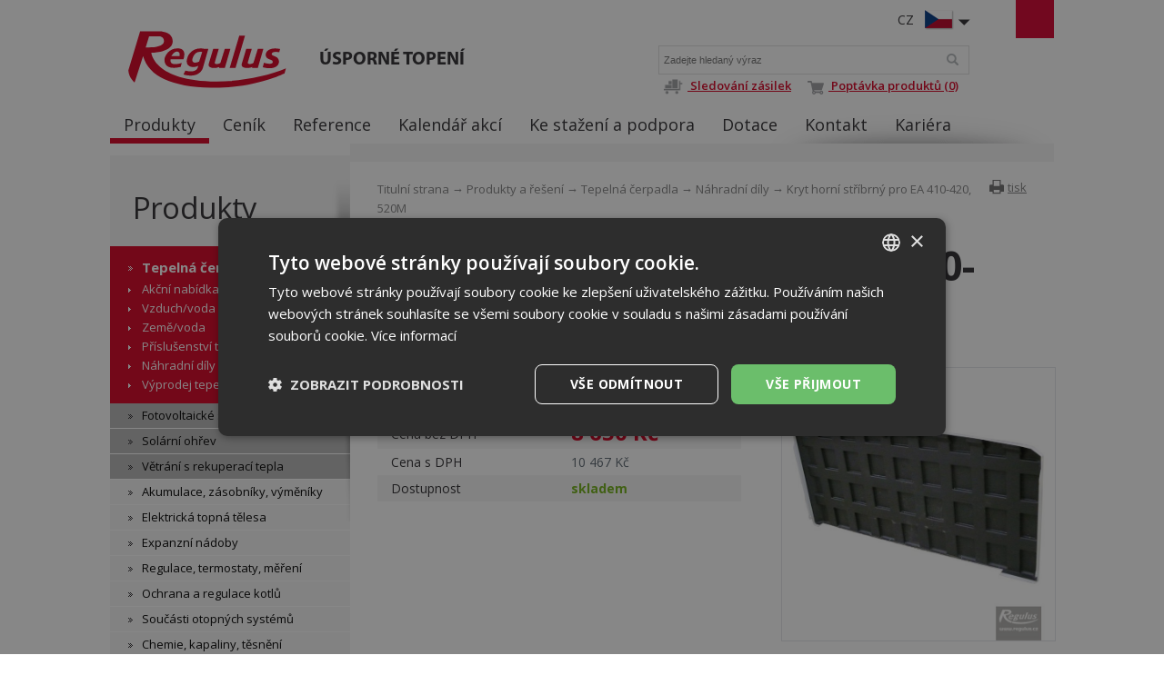

--- FILE ---
content_type: text/html; charset=utf-8
request_url: https://www.regulus.cz/cz/kryt-horni-plastovy-pro-ea-410-420-520m
body_size: 6997
content:
<!DOCTYPE html>
<html lang="cs">
<head>
<meta charset="utf-8">
<title>Kryt horní stříbrný pro EA 410-420, 520M : Regulus</title>
<meta name="description" content="Kryt horní stříbrný pro EA 410-420, 520M, Náhradní díly, Tepelná čerpadla, Produkty a řešení, Regulus">
<meta name="keywords" content="Kryt horní stříbrný pro EA 410-420, 520M">
<meta name="author" content="Regulus">
<meta name="generator" content="Topinfo CMS, www.topinfocms.cz">
<meta name="msvalidate.01" content="D3D8E4BF303FE05417359DDFAB735EB6" />
<meta name="seznam-wmt" content="n321IQuUYnEF8lUp1Ca7knH22qNfcU9B" />
<meta name="robots" content="index, follow, max-snippet:320, max-image-preview:large">
<link rel="canonical" href="https://www.regulus.cz/cz/kryt-horni-plastovy-pro-ea-410-420-520m">
<link rel="alternate" href="https://www.regulus.cz/cz/kryt-horni-plastovy-pro-ea-410-420-520m" hreflang="cs">
<link rel="alternate" href="https://www.regulus.eu/en/top-panel-silver-for-ea-410-420-520m-plastic" hreflang="en">
<link rel="alternate" href="https://www.regulus.sk/sk/kryt-horny-strieborny-pre-ea-410-420-520m" hreflang="sk">
<link rel="alternate" href="https://www.regulusromtherm.ro/ro/panou-superior-argintiu-pentru-ea-410-420-520m-plastic" hreflang="ro">
<link rel="alternate" href="https://www.regulus.eu/en/top-panel-silver-for-ea-410-420-520m-plastic" hreflang="x-default">
<script type="text/javascript">
var TCO = {"lang":"cz","page":"product.3074","dir":"","plugins":{"to_top":{"top":"body"}}}, lang = TCO.lang;
</script>
<script>
window.dataLayer = window.dataLayer || [];
function gtag(){dataLayer.push(arguments);}
gtag("js", new Date());
gtag("config", "G-1RFCNTTP24");
</script>
<script src="https://www.googletagmanager.com/gtag/js?id=G-1RFCNTTP24" async></script>
<meta content="hu2znmuwn2q6grirccwy3nf7t53hy9" name="facebook-domain-verification">
<meta property="og:description" content="Kryt horní stříbrný pro EA 410-420, 520M, Náhradní díly, Tepelná čerpadla, Produkty a řešení, Regulus">
<meta property="og:title" content="Kryt horní stříbrný pro EA 410-420, 520M">
<meta property="og:image" content="https://www.regulus.cz/img/_/product.3074/16671.jpg">
<link href="/favicon.ico" rel="icon">
<link rel="stylesheet" href="/project.css?1746562633" type="text/css" media="screen">
<link rel="stylesheet" href="/user.css?1765953067" type="text/css" media="screen">
<script src="https://umami.regulus.cz/script.js" defer data-website-id="9af2a375-56fd-4b85-a743-7f249265dd3c"></script>
<!--[if lt IE 9]>
<script src="/cms/js/html5shiv.min.js?1405238094"></script>
<![endif]-->
<script src="/cms/js/jquery-1.12.4.min.js?1471006091"></script>
<script src="/cms/js/jquery-migrate-1.4.1.min.js?1471005398"></script>
<script src="/cms/js/main.min.js?1601531056"></script>
<script src="/cms/jquery-plugins/fancybox-2.1.5/lib/jquery.mousewheel-3.0.6.pack.js?1371168748"></script>
<script src="/cms/jquery-plugins/fancybox-2.1.5/source/jquery.fancybox.pack.js?1371168748"></script>
<script src="/cms/jquery-plugins/fancybox-2.1.5/source/helpers/jquery.fancybox-buttons.min.js?1483622130"></script>
<script src="/cms/jquery-plugins/fancybox-2.1.5/source/helpers/jquery.fancybox-thumbs.min.js?1483622089"></script>
<script src="/cms/jquery-plugins/jquery.scrollTo-min.js?1508395336" async></script>
<script src="/cms/jquery-plugins/jquery.scrolltotop.min.js?1508395191" async></script>
<script src="/project.js?1715598049"></script>
<script type="text/javascript">
var dataLayer=[];
</script>


<script type="text/javascript">
(function(w,d,s,l,i){w[l]=w[l]||[];w[l].push({'gtm.start':new Date().getTime(),event:'gtm.js'});var f=d.getElementsByTagName(s)[0],j=d.createElement(s),dl=l!="dataLayer"?'&l='+l:'';j.async=true;j.src='https://www.googletagmanager.com/gtm.js?id='+i+dl;f.parentNode.insertBefore(j,f);})(window,document,'script',"dataLayer","GTM-KB6837");
</script>

</head>
<body class="body">
<noscript><iframe src="https://www.googletagmanager.com/ns.html?id=GTM-KB6837" height="0" width="0" style="display:none;visibility:hidden"></iframe></noscript>
<div id="wrapper" class="page_product.3074">
	<div id="main">

		<div id="main-in">

		<header id="header"><div id="header-in">
		<div id="logo-wrapper"><a href="/" id="logo"><img src="/img/sys/Logo-Regulus.svg" alt="logo Regulus - úsporné topení" title="Regulus.cz - úsporné a účinné vytápění a ohřev vody. Široká nabídka tepelných čerpadel, solárních panelů a dalších produktů."></a></div>
<div id="claim">Úsporné topení</div>
<div id="langs"><div class="lang-cz"><span>CZ</span></div></div>
<ul id="langs-box" style="display: none;">
	<li><a href="https://www.regulus.eu/" title="EN"><span>EN</span></a><a href="https://www.regulus.eu/" title="EN"><img src="/img/sys/ico_enflag.png" width="32" height="22" alt="EN" title="EN" /></a></li>
	<li><a href="https://www.regulus.sk/" title="SK"><span>SK</span></a><a href="https://www.regulus.sk/" title="SK"><img src="/img/sys/ico_skflag.png" width="32" height="22" alt="SK" title="SK" /></a></li>
<li><a href="http://www.regulus.cz/de/" title="DE"><span>DE</span></a><a href="http://www.regulus.cz/de/" title="DE"><img src="/img/sys/ico_deflag.png" width="32" height="22" alt="DE" title="DE" /></a></li>
	<li><a href="https://www.regulusromtherm.ro/" title="RO"><span>RO</span></a><a href="https://www.regulusromtherm.ro/" title="RO"><img src="/img/sys/ico_roflag.png" width="32" height="22" alt="RO" title="RO" /></a></li>
<li><a href="https://www.regulus-russia.ru/" title="RU"><span>RU</span></a><a href="https://www.regulus-russia.ru/" title="RU"><img src="/img/sys/ico_ruflag.png" width="32" height="22" alt="RU" title="RU" /></a></li>
</ul>
<div id="searchform">
  <form action="/cz/search">
    <fieldset>
        <label for="searchword" class="no-css">Vyhledat:</label>
        <input type="text" id="searchword" name="keyword" title="Zadejte hledaný výraz" placeholder="Zadejte hledaný výraz" />
        <input type="submit" class="searchbutton" value="Vyhledat" title="Vyhledat" />
    </fieldset>
  </form>
<a href="http://data.regulus.cz/sledovani/" rel="noopener noreferrer" target="_blank" title="Sledování zásilek přepravovaných skupinou GEIS"><img class="topIco1" src="/img/sys/vozik.png" alt="D" title="Sledování zásilek" /> Sledování zásilek</a><span></span><a href="/cz/poptavka-produktu"><img class="topIco2" src="/img/sys/ico_cart.png" alt="C" title="Poptávka produktů" /> Poptávka produktů (0)</a>
</div><!--/searchform-->
<!--<div id="cart">{GEN.eshop.basket_overview.comment}</div>
<div id="logged">{GEN.logged.comment}</div>-->
<!-- div id="cart"><a href="/cz/poptavka-produktu">Poptávka produktů (0)</a></div -->
<nav id="menu">
<ul class="menu-items-8"><li class="m-first active"><a href="/cz/produkty" class="active" title="Produkty a řešení"><span>Produkty</span></a></li>
<li><a href="/cz/cenik" title="Ceník"><span>Ceník</span></a></li>
<li><a href="/cz/reference" title="Reference"><span>Reference</span></a></li>
<li><a href="/cz/kalendar-akci" title="Kalendář akcí"><span>Kalendář akcí</span></a></li>
<li><a href="/cz/ke-stazeni" title="Ke stažení a podpora"><span>Ke stažení a podpora</span></a></li>
<li><a href="/cz/dotacni-tituly" title="Dotační tituly"><span>Dotace</span></a></li>
<li><a href="/cz/kontakty" title="Kontakt"><span>Kontakt</span></a></li>
<li class="m-last"><a href="/cz/kariera-v-regulusu" title="Kariéra v Regulusu"><span>Kariéra</span></a></li></ul></nav>


<div class="clear"><!-- --></div>
		</div></header><!--/header-->

		<hr class="no-css" />

		<aside id="panel"><div id="panel-in">
		<p><span id="panel-shadow"><!-- --></span></p>
<div id="panel-nav"><h3 class="submenu-title"><a href="/cz/produkty">Produkty</a></h3>
<div class="submenu">
<ul class="menu-items-16"><li class="m-first submenu-tepelna-cerpadla active li-submenu"><a href="/cz/tepelna-cerpadla-katalog" class="active a-submenu" title="Tepelná čerpadla"><span>Tepelná čerpadla</span></a><ul><li class="m-first submenu-tc-sestavy"><a href="/cz/akcni-nabidka-sestavy-pro-tep-cerpadla" title="Akční nabídka - sestavy s tepelnými čerpadly"><span>Akční nabídka</span></a></li>
<li class="submenu-tc-vzduch-voda"><a href="/cz/tepelna-cerpadla-vzduch-voda" title="Tepelná čerpadla vzduch / voda"><span>Vzduch/voda</span></a></li>
<li class="submenu-tc-zeme-voda"><a href="/cz/tepelna-cerpadla-zeme-voda" title="Tepelná čerpadla země / voda"><span>Země/voda</span></a></li>
<li class="submenu-tc-prislusenstvi"><a href="/cz/prislusenstvi-tepelnych-cerpadel" title="Příslušenství tepelných čerpadel"><span>Příslušenství tepelných čerpadel</span></a></li>
<li class="submenu-tc-nd active"><a href="/cz/nahradni-dily-tc" class="active" title="Náhradní díly"><span>Náhradní díly</span></a></li>
<li class="m-last submenu-tc-outlet"><a href="/cz/vyprodej-tepelna-cerpadla" title="Výprodej tepelná čerpadla"><span>Výprodej tepelná čerpadla</span></a></li></ul></li>
<li class="submenu-fve"><a href="/cz/fotovoltaicke-systemy" title="Fotovoltaické systémy"><span>Fotovoltaické systémy</span></a></li>
<li class="submenu-solarni-ohrev"><a href="/cz/solarni-ohrev-vody-a-solarni-systemy" title="Solární ohřev"><span>Solární ohřev</span></a></li>
<li class="submenu-vetrani"><a href="/cz/rekuperace-vzduchu-tepla" title="Větrání s rekuperací tepla"><span>Větrání s rekuperací tepla</span></a></li>
<li class="submenu-akumulace"><a href="/cz/akumulacni-nadrze-zasobniky-vymeniky" title="Akumulace, zásobníky, výměníky"><span>Akumulace, zásobníky, výměníky</span></a></li>
<li class="submenu-el-topna-telesa"><a href="/cz/elektricka-topna-telesa" title="Elektrická topná tělesa"><span>Elektrická topná tělesa</span></a></li>
<li class="submenu-expanzni-nadoby"><a href="/cz/tlakove-expanzni-nadoby" title="Expanzní nádoby"><span>Expanzní nádoby</span></a></li>
<li class="submenu-regulace"><a href="/cz/regulace-termostaty-mereni" title="Regulace, termostaty, měření"><span>Regulace, termostaty, měření</span></a></li>
<li class="submenu-ochrana"><a href="/cz/ochrana-a-regulace-kotlu-na-tuha-paliva" title="Ochrana a regulace kotlů"><span>Ochrana a regulace kotlů</span></a></li>
<li class="submenu-soucasti-otop-sys"><a href="/cz/soucasti-otopnych-systemu" title="Součásti otopných systémů"><span>Součásti otopných systémů</span></a></li>
<li class="submenu-chemie"><a href="/cz/cisteni-a-ochrana-topnych-systemu" title="Chemie, kapaliny, těsnění"><span>Chemie, kapaliny, těsnění</span></a></li>
<li class="submenu-trubky"><a href="/cz/trubky-a-izolace-katalog" title="Trubky a izolace"><span>Trubky a izolace</span></a></li>
<li class="submenu-odk-hlinik"><a href="/cz/hlinikove-odkoureni-turbo-kotlu-kominy" title="Hliníkové odkouření turbo kotlů"><span>Hliníkové odkouření turbo kotlů</span></a></li>
<li class="submenu-odk-kondenzacni"><a href="/cz/polypropylenove-odkoureni-pro-kondenzacni-kotle-kominy" title="Polypropylenové odkouření pro kondenzační kotle"><span>PP odkouření kond. kotlů</span></a></li>
<li class="submenu-vyprodej"><a href="/cz/vyprodej" title="Výprodej"><span>Výprodej</span></a></li>
<li class="m-last submenu-produkty-archiv"><a href="/cz/archiv" title="Archiv"><span>Archiv</span></a></li></ul></div>

</div>
<div class="panel-box pb1">
<h3>Newsletter</h3>
<ul>
<li><a href="/cz/prihlaseni-k-odebirani-informacniho-newsletteru">Přihlášení k odebírání informačního newsletteru</a></li>
<li><a href="/cz/odhlaseni-z-odebirani-informacniho-newsletteru">Odhlášení z odebírání informačního newsletteru</a></li>
</ul>
</div>
		</div></aside><!--/panel-->

		<hr class="no-css" />

		<section id="content"><div id="content-in">
		<div id="navbox">
<div id="navigace"><a href="javascript:window.print()" class="ico-print" rel="nofollow" title="tisk">tisk</a></div>
<div id="cesta"><a href="/">Titulní strana</a> &rarr; <a href="/cz/produkty">Produkty a řešení</a> &rarr; <a href="/cz/tepelna-cerpadla-katalog">Tepelná čerpadla</a> &rarr; <a href="/cz/nahradni-dily-tc">Náhradní díly</a> &rarr; Kryt horní stříbrný pro EA 410-420, 520M</div>
<div class="clear"><!-- --></div>
</div>
<h1 class="nadpis">Kryt horní stříbrný pro EA 410-420, 520M</h1>



<div id="product-detail" class="object-detail">
  <div class="object-info-wrapper">

    <div class="object-info-right">
<div class="object-photo"><div class="object-photo-in">
<a href="/img/_/product.3074/16671.jpg" class="fancybox"><img src="/img/_/product.3074/16671.jpg" width="675" height="675" alt="Photo: Kryt horní stříbrný pro EA 410-420, 520M" title="Kryt horní stříbrný pro EA 410-420, 520M" /><span><!-- --></span></a>

</div></div>




    </div>
    <div class="object-info">


      <div class="object-items singleitem">
<div id="product-detail-price-table-wrapper" class="object-price-table-wrapper"><table summary=""><tbody><tr class="product-prop-objc"><th>Obj. kód</th>
<td><span class="product-sku">16671</span></td>
</tr>
<tr class="product-prop-cena"><th>Cena bez DPH</th>
<td><span class="object-price">8&nbsp;650 Kč</span></td>
</tr>
<tr class="product-prop-cena_sdph"><th>Cena s&nbsp;DPH</th>
<td><span class="object-cena_sdph">10&nbsp;467 Kč</span></td>
</tr>
<tr class="product-prop-dostupnost"><th>Dostupnost</th>
<td><div class="object-availability"><strong class="object-availability-skladem"><span>skladem</span></strong></div></td>
</tr>
</tbody>
</table>
</div>
      </div>
    </div>
    <div class="clear"><!-- --></div>
<div class="object-params-table"><div id="product-detail-params-table-wrapper" class="object-params-table-wrapper"><table summary=""><tbody><tr class="product-prop-oznaceni"><th>Označení</th>
<td>585865312</td>
</tr>
<tr class="product-prop-objc"><th>Obj. kód</th>
<td><span class="product-sku">16671</span></td>
</tr>
<tr class="product-prop-mj"><th>Jednotky</th>
<td>ks</td>
</tr>
<tr class="product-prop-rozmery"><th>Rozměry balení</th>
<td>67 x 175 x 12 cm</td>
</tr>
<tr class="product-prop-hmotnost"><th>Hmotnost (včetně balení)</th>
<td>6,85 kg</td>
</tr>
</tbody>
</table>
</div></div>
    <div class="clear"><!-- --></div>
  </div>




</div>


		<div class="clear"><!-- --></div>
		</div></section><!--/content-->

		<div class="clear"><!-- --></div>

		</div><!--/main-in-->

	</div><!--/main-->

	<hr class="no-css" />

	<footer id="footer"><div id="footer-in">
	<div id="footer-boxes">
<div class="footer-box fb1">
<h3>Kontakt</h3>
<div class="business" itemscope="" itemtype="http://schema.org/LocalBusiness">
<div class="CompanyName" itemprop="name"><strong>REGULUS spol. s r.o.</strong></div>
<div class="CompanyLocation" itemprop="address" itemscope="" itemtype="http://schema.org/PostalAddress"><span itemprop="streetAddress">Do Koutů 1897/3</span> <span itemprop="postalCode">143 00</span> <span itemprop="addressRegion">Praha</span><br /> Tel.: <span itemprop="telephone"> +420 241 764 506</span> <span itemprop="addressCountry">Česká republika</span></div>
</div>
<a href="/">www.regulus.cz</a><br />
<div class="fl"><a href="/cz/napiste-nam" class="link-button">Napište nám</a></div>
<div class="clear"><!-- --></div>
<div class="openingTab"><br />
<div id="todayHoursContainer"><strong>Otevřeno:</strong><br /> <span class="short time">Po-Pá<span style="padding-left: 20px;"></span>7.30–16.30</span><br /><br /></div>
</div>
<div class="fl"><a href="https://www.regulus.technology/servisni-formulare/hlaseni-zavady/hlaseni-zavady.aspx" class="link-button">Objednat servis</a></div>
<div class="clear"><!-- --></div>
<br />
&copy; Copyright Regulus s r.o. 2015-2026 | <a href="https://www.topinfo.cz/" class="cmslink" onclick="return!window.open(this.href);" title="Digitální řešení pro váš růst">Topinfo DIGITAL</a></div>
<div class="footer-box fb2">
<h3>Navigace</h3>
<ul>
<li><a href="/cz/produkty">Produkty</a></li>
<li><a href="/cz/cenik">Ceník</a></li>
<li><a href="/cz/reference">Reference</a></li>
<li><a href="/cz/kalendar-akci">Kalendář</a></li>
<li><a href="/cz/ke-stazeni">Ke stažení</a></li>
<li><a href="/cz/kontakty">Kontakty</a></li>
<li><a href="/cz/o-nas">O nás</a></li>
<li><a href="/cz/napsali-o-nas">Napsali o nás</a></li>
<li><a href="/cz/mapa-stranek">MAPA WEBU</a></li>
</ul>
</div>
<div class="footer-box fb3">
<h3>Produkty</h3>
<a href="/cz/tepelna-cerpadla-katalog">Tepelná čerpadla</a> <a href="/cz/solarni-ohrev-vody-a-solarni-systemy">Solární ohřev</a> <a href="/cz/rekuperace-vzduchu-tepla">Větrání s rekuperací tepla</a> <a href="/cz/akumulacni-nadrze-zasobniky-vymeniky">Akumulace, zásobníky, výměníky</a> <a href="/cz/elektricka-topna-telesa">Elektrická topná tělesa</a> <a href="/cz/tlakove-expanzni-nadoby">Expanzní nádoby</a> <a href="/cz/regulace-termostaty-mereni">Regulace, termostaty, měření</a> <a href="/cz/ochrana-a-regulace-kotlu-na-tuha-paliva">Ochrana a regulace kotlů</a> <a href="/cz/soucasti-otopnych-systemu">Součásti otopných systémů</a> <a href="/cz/produkty">Všechny produkty...</a></div>
<div class="footer-box fb4">
<div id="social">
<a href="https://www.facebook.com/regulus?utm_source=website&utm_term=contact&utm_content=social-media" id="facebook" target="_blank"><!-- --></a> 
<a href="https://www.instagram.com/regulus.cz/?utm_source=website&utm_term=contact&utm_content=social-media" id="insta" target="_blank"><!-- --></a> 
<a href="https://www.linkedin.com/company/regulus_2/?utm_source=website&utm_term=contact&utm_content=social-media" id="linkedin" target="_blank"><!-- --></a> 
<a href="https://www.youtube.com/user/regulussro1?utm_source=website&utm_term=contact&utm_content=social-media" id="youtube" target="_blank"><!-- --></a>
</div>
<a href="/?download=certifikaty/certifikat-iso-9001_cz.pdf" id="eurocert">Eurocert</a><br />
<img alt="Toplist" src="https://toplist.cz/count.asp?logo=mc&amp;ID=26943" style="float: right; padding-left: 15px; border: 0;" />
</div>
<div id="footer-claim">Úsporné topení</div>
</div>
	</div></footer><!--/footer-->	
	
</div><!--/wrapper-->
<script type="text/javascript">
(function(){var data=[{"media":"screen","href":"\/cms\/jquery-plugins\/fancybox-2.1.5\/source\/jquery.fancybox.min.css?1483622389"},{"media":"screen","href":"\/cms\/jquery-plugins\/fancybox-2.1.5\/source\/helpers\/jquery.fancybox-buttons.min.css?1483622186"},{"media":"screen","href":"\/cms\/jquery-plugins\/fancybox-2.1.5\/source\/helpers\/jquery.fancybox-thumbs.min.css?1483622176"},{"media":"print","href":"\/print.css?1363619838"},{"media":"screen, projection","href":"\/user.css?69&amp;__version=1765953067"}],h=document.getElementsByTagName("link")[0],i,n;for (i=0;i<data.length;i++){n=document.createElement("link");n.rel="stylesheet";n.type="text/css";n.href=data[i].href;n.media=data[i].media||"all";if(data[i].id){n.id=data[i].id}h.parentNode.insertBefore(n,h);}})();
</script>
<script type="text/javascript"><!--
$(function(){(function(){var sets={minWidth:50,minHeight:50},clAL=function(current,previous){current.content.data('ready',0);},clAS=function(current,previous){this.content[0].contentWindow.document.location.hash+='';};sets.live=false;$('a.fancybox').each(function(){var $obj=$(this),fset={},fdset=$obj.data('fancybox-sets')||$obj.data('fancybox');if(window.TCO&&TCO.gallery_id&&$obj.data('gpic-id')){var $gobj=$('#'+TCO.gallery_id+' a[data-pic-id="'+$obj.data('gpic-id')+'"]');if($gobj.length){$obj.on('click',function(){$gobj.trigger('click.ext');return false;});return;}}
$.extend(fset,sets);if(typeof(fdset)==='object'){$.extend(fset,fdset);}
if($obj.hasClass('iframe')){fset.type='iframe';}
if(fset.type==='iframe'&&$obj.attr('href').indexOf('#')>=0){fset.afterLoad=clAL;fset.afterShow=clAS;}
$obj.fancybox(fset);});})();(function(){$('button.button-buy, input.button-buy').on('click',function(){var data_attr=$(this).data('eshop-order-input');if(data_attr){var input_obj=$(this).parents('form').find('input[type="text"][data-eshop-order-input="'+data_attr+'"]');if(!input_obj.length){input_obj=$(this).parents('form').find('input[type="hidden"][data-eshop-order-input="'+data_attr+'"]');}
if(input_obj.length&&!input_obj.val()){input_obj.val('1');}}});})();$('#searchword').each(function(){var text_alert='Nebyl zadán výraz pro vyhledávání!';var search_input=$(this);search_input.parents('form').bind('submit',function(){if(search_input.val()==''){alert(text_alert);return false;}
return true;});})});
// --></script>
<script type="text/javascript">
/* <![CDATA[ */
var google_conversion_id = 979876729;
var google_custom_params = window.google_tag_params;
var google_remarketing_only = true;
/* ]]> */
</script>
<script type="text/javascript" src="//www.googleadservices.com/pagead/conversion.js">
</script>
<noscript>
<div style="display:inline;">
<img height="1" width="1" style="border-style:none;" alt="" src="//googleads.g.doubleclick.net/pagead/viewthroughconversion/979876729/?guid=ON&amp;script=0"/>
</div>
</noscript>

<!-- 2024-01-28 -->
<script async src="https://www.googletagmanager.com/gtag/js?id=DC-14096258"></script>
<script>
  window.dataLayer = window.dataLayer || [];
  function gtag(){dataLayer.push(arguments);}
  gtag('js', new Date());
  gtag('config', 'DC-14096258');
</script>


<script>
gtag('event', 'conversion', {
  'allow_custom_scripts': true,
  'send_to': 'DC-14096258/invmedia/remar0+standard'
});
window.setTimeout(function () {
  gtag('event', 'conversion', {
    'allow_custom_scripts': true,
    'send_to': 'DC-14096258/invmedia/20s_n0+standard'
  });
}, 20000);
const gtmScroll50 = () => {
  if ((document.body.scrollHeight - window.innerHeight) > window.innerHeight) {
    if (window.scrollY >= (document.body.scrollHeight - window.innerHeight) / 2) {
      gtag('event', 'conversion', {
        'allow_custom_scripts': true,
        'send_to': 'DC-14096258/invmedia/scrol0+standard'
      });
      window.removeEventListener('scroll', gtmScroll50);
    }
  }
};
window.addEventListener("scroll", gtmScroll50);

</script>
<noscript>
<img src="https://ad.doubleclick.net/ddm/activity/src=14096258;type=invmedia;cat=remar0;dc_lat=;dc_rdid=;tag_for_child_directed_treatment=;tfua=;npa=;gdpr=${GDPR};gdpr_consent=${GDPR_CONSENT_755};ord=1?" width="1" height="1" alt=""/>
<img src="https://ad.doubleclick.net/ddm/activity/src=14096258;type=invmedia;cat=20s_n0;dc_lat=;dc_rdid=;tag_for_child_directed_treatment=;tfua=;npa=;gdpr=${GDPR};gdpr_consent=${GDPR_CONSENT_755};ord=1?" width="1" height="1" alt=""/>
<img src="https://ad.doubleclick.net/ddm/activity/src=14096258;type=invmedia;cat=scrol0;dc_lat=;dc_rdid=;tag_for_child_directed_treatment=;tfua=;npa=;gdpr=${GDPR};gdpr_consent=${GDPR_CONSENT_755};ord=1?" width="1" height="1" alt=""/>
<!-- <img src="https://ad.doubleclick.net/ddm/activity/src=14096258;type=invmedia;cat=odesl0;dc_lat=;dc_rdid=;tag_for_child_directed_treatment=;tfua=;npa=;gdpr=${GDPR};gdpr_consent=${GDPR_CONSENT_755};ord=1;num=1?" width="1" height="1" alt=""/> -->
</noscript>
</body>
</html>


--- FILE ---
content_type: text/css; charset=utf-8
request_url: https://www.regulus.cz/cms/jquery-plugins/fancybox-2.1.5/source/helpers/jquery.fancybox-thumbs.min.css?1483622176
body_size: 280
content:
#fancybox-thumbs{position:fixed;left:0;width:100%;overflow:hidden;z-index:8050}#fancybox-thumbs.bottom{bottom:2px}#fancybox-thumbs.top{top:2px}#fancybox-thumbs ul{position:relative;list-style:none;margin:0;padding:0}#fancybox-thumbs ul li{float:left;padding:1px;opacity:.5}#fancybox-thumbs ul li.active{opacity:.75;padding:0;border:1px solid #fff}#fancybox-thumbs ul li:hover{opacity:1}#fancybox-thumbs ul li a{display:block;position:relative;overflow:hidden;border:1px solid #222;background:#111;outline:none}#fancybox-thumbs ul li img{display:block;position:relative;border:0;padding:0;max-width:none}
